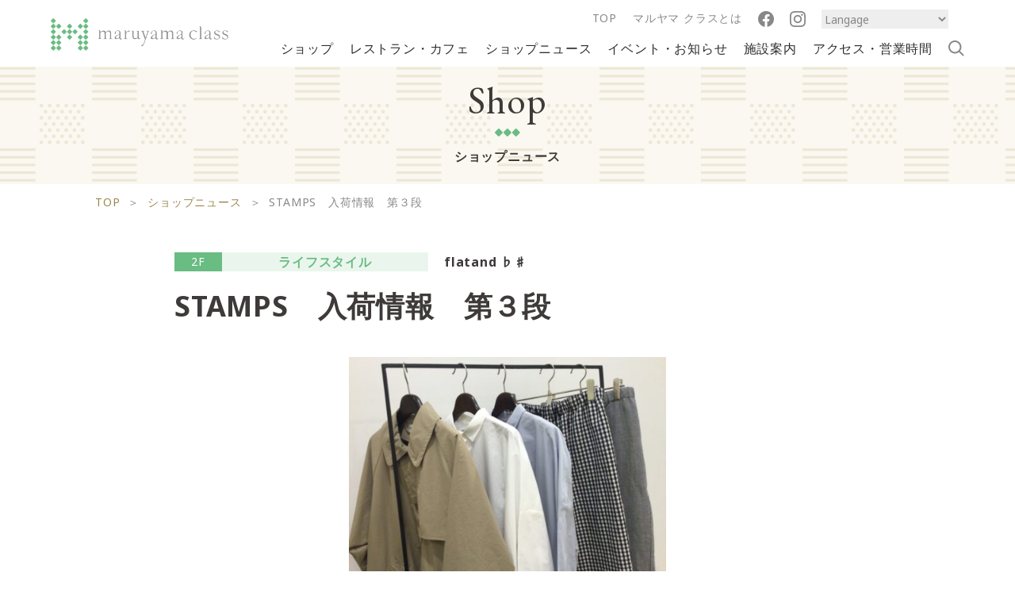

--- FILE ---
content_type: text/html; charset=UTF-8
request_url: https://maruyama-class.com/6516
body_size: 7923
content:
<!DOCTYPE html>
<html lang="ja">
<head prefix="og: http://ogp.me/ns# fb: http://ogp.me/ns/fb#">
<meta charset="UTF-8">
<meta http-equiv="X-UA-Compatible" content="IE=edge">

<meta name="format-detection" content="telephone=no,address=no,email=no">
<meta name="viewport" content="width=device-width, initial-scale=1.0, maximum-scale=1.0, user-scalable=no">

<link rel="icon" href="/favicon.ico" />

<link rel="stylesheet" type="text/css" href="https://maruyama-class.com/wp-content/themes/maruyama/css/common.css" />

<link href="https://fonts.googleapis.com/css2?family=Noto+Sans:ital,wght@0,400;0,700;1,400;1,700&display=swap" rel="stylesheet">
<link href="https://fonts.googleapis.com/css2?family=EB+Garamond:wght@400;500;600;700;800&display=swap" rel="stylesheet">

<script src="//ajax.googleapis.com/ajax/libs/jquery/2.1.4/jquery.min.js"></script>
<script>
window.jQuery || document.write('<script src="https://maruyama-class.com/wp-content/themes/maruyama/js/jquery-2.1.4.min.js"><\/script>')
</script>
<script src="https://cdnjs.cloudflare.com/ajax/libs/object-fit-images/3.2.4/ofi.js"></script>

<script src="https://maruyama-class.com/wp-content/themes/maruyama/js/common.js"></script>
<script src="https://maruyama-class.com/wp-content/themes/maruyama/js/slick.js"></script>

<title>STAMPS　入荷情報　第３段 | マルヤマ クラス [ maruyama class ]</title>
<meta name="description" content="クオリティフードマーケット、スポーツクラブをはじめ、レストラン、ファッション、雑貨、美容室、スクールなど。6つのフロアに集結する、バラエティ豊かなショップ。ショッピングはもちろん、憩いの場として、想い想いのライフスタイルを彩るパートナーとしてご利用ください。">
<meta property="og:type" content="website">
<meta property="og:url" content="https://maruyama-class.com/">
<meta property="og:site_name" content="マルヤマ クラス [ maruyama class ]">
<meta property="og:title" content="ショップニュース詳細 | マルヤマ クラス [ maruyama class ]">
<meta property="og:description" content="クオリティフードマーケット、スポーツクラブをはじめ、レストラン、ファッション、雑貨、美容室、スクールなど。6つのフロアに集結する、バラエティ豊かなショップ。ショッピングはもちろん、憩いの場として、想い想いのライフスタイルを彩るパートナーとしてご利用ください。">
<meta property="og:image" content="https://maruyama-class.com/wp-content/themes/maruyama/ogp.jpg">

<link rel="stylesheet" type="text/css" href="https://maruyama-class.com/wp-content/themes/maruyama/css/shop_news.css" />

  
	
<!-- Google tag (gtag.js) -->
<script async src="https://www.googletagmanager.com/gtag/js?id=G-4CGGQFK49E"></script>
<script>
  window.dataLayer = window.dataLayer || [];
  function gtag(){dataLayer.push(arguments);}
  gtag('js', new Date());

  gtag('config', 'G-4CGGQFK49E');
</script>


<meta name='robots' content='max-image-preview:large' />
<link rel='dns-prefetch' href='//maruyama-class.com' />
<link rel='dns-prefetch' href='//s.w.org' />
<link rel="alternate" type="application/rss+xml" title="mc &raquo; STAMPS　入荷情報　第３段 のコメントのフィード" href="https://maruyama-class.com/6516/feed" />
		<script type="text/javascript">
			window._wpemojiSettings = {"baseUrl":"https:\/\/s.w.org\/images\/core\/emoji\/13.1.0\/72x72\/","ext":".png","svgUrl":"https:\/\/s.w.org\/images\/core\/emoji\/13.1.0\/svg\/","svgExt":".svg","source":{"concatemoji":"https:\/\/maruyama-class.com\/wp-includes\/js\/wp-emoji-release.min.js"}};
			!function(e,a,t){var n,r,o,i=a.createElement("canvas"),p=i.getContext&&i.getContext("2d");function s(e,t){var a=String.fromCharCode;p.clearRect(0,0,i.width,i.height),p.fillText(a.apply(this,e),0,0);e=i.toDataURL();return p.clearRect(0,0,i.width,i.height),p.fillText(a.apply(this,t),0,0),e===i.toDataURL()}function c(e){var t=a.createElement("script");t.src=e,t.defer=t.type="text/javascript",a.getElementsByTagName("head")[0].appendChild(t)}for(o=Array("flag","emoji"),t.supports={everything:!0,everythingExceptFlag:!0},r=0;r<o.length;r++)t.supports[o[r]]=function(e){if(!p||!p.fillText)return!1;switch(p.textBaseline="top",p.font="600 32px Arial",e){case"flag":return s([127987,65039,8205,9895,65039],[127987,65039,8203,9895,65039])?!1:!s([55356,56826,55356,56819],[55356,56826,8203,55356,56819])&&!s([55356,57332,56128,56423,56128,56418,56128,56421,56128,56430,56128,56423,56128,56447],[55356,57332,8203,56128,56423,8203,56128,56418,8203,56128,56421,8203,56128,56430,8203,56128,56423,8203,56128,56447]);case"emoji":return!s([10084,65039,8205,55357,56613],[10084,65039,8203,55357,56613])}return!1}(o[r]),t.supports.everything=t.supports.everything&&t.supports[o[r]],"flag"!==o[r]&&(t.supports.everythingExceptFlag=t.supports.everythingExceptFlag&&t.supports[o[r]]);t.supports.everythingExceptFlag=t.supports.everythingExceptFlag&&!t.supports.flag,t.DOMReady=!1,t.readyCallback=function(){t.DOMReady=!0},t.supports.everything||(n=function(){t.readyCallback()},a.addEventListener?(a.addEventListener("DOMContentLoaded",n,!1),e.addEventListener("load",n,!1)):(e.attachEvent("onload",n),a.attachEvent("onreadystatechange",function(){"complete"===a.readyState&&t.readyCallback()})),(n=t.source||{}).concatemoji?c(n.concatemoji):n.wpemoji&&n.twemoji&&(c(n.twemoji),c(n.wpemoji)))}(window,document,window._wpemojiSettings);
		</script>
		<style type="text/css">
img.wp-smiley,
img.emoji {
	display: inline !important;
	border: none !important;
	box-shadow: none !important;
	height: 1em !important;
	width: 1em !important;
	margin: 0 .07em !important;
	vertical-align: -0.1em !important;
	background: none !important;
	padding: 0 !important;
}
</style>
	<link rel='stylesheet' id='wp-block-library-css'  href='https://maruyama-class.com/wp-includes/css/dist/block-library/style.min.css' type='text/css' media='all' />
<link rel='stylesheet' id='wp-pagenavi-css'  href='https://maruyama-class.com/wp-content/plugins/wp-pagenavi/pagenavi-css.css' type='text/css' media='all' />
<link rel="https://api.w.org/" href="https://maruyama-class.com/wp-json/" /><link rel="alternate" type="application/json" href="https://maruyama-class.com/wp-json/wp/v2/posts/6516" /><link rel="EditURI" type="application/rsd+xml" title="RSD" href="https://maruyama-class.com/xmlrpc.php?rsd" />
<link rel="wlwmanifest" type="application/wlwmanifest+xml" href="https://maruyama-class.com/wp-includes/wlwmanifest.xml" /> 
<link rel="canonical" href="https://maruyama-class.com/6516" />
<link rel='shortlink' href='https://maruyama-class.com/?p=6516' />
<link rel="alternate" type="application/json+oembed" href="https://maruyama-class.com/wp-json/oembed/1.0/embed?url=https%3A%2F%2Fmaruyama-class.com%2F6516" />
<link rel="alternate" type="text/xml+oembed" href="https://maruyama-class.com/wp-json/oembed/1.0/embed?url=https%3A%2F%2Fmaruyama-class.com%2F6516&#038;format=xml" />
</head>

<body>

<div id="Page">

<!--==========================
Header
============================-->
<header id="Header" class="top" role="banner">
  <div class="inner">
    <h1 class="logo">
      <a href="/"><img src="https://maruyama-class.com/wp-content/themes/maruyama/images/common/logo.png" alt="maruyamaclass" height="20"></a>
    </h1>

    <div class="icon_box sp">
      <div class="box_inner">
        <p><a href="/facility"><img src="https://maruyama-class.com/wp-content/themes/maruyama/images/common/icon_info.png" width="20"></a></p>
        <p class="time"><img src="https://maruyama-class.com/wp-content/themes/maruyama/images/common/icon_time.png" width="20"></p>
      </div>
    </div>

    <div class="nav_box">
      <p class="menu-trigger"><a>
        <span></span>
        <span></span>
        <span></span>
      </a></p>
    </div>

    <!-- ~~~ グローバルナビ ~~~ -->
    <div class="global_navi" role="navigation">
      <div class="global_navi_inner cf">
        <div class="sub_navi">
          <ul>
            <li><a href="/">TOP</a></li>
            <li><a href="/about/">マルヤマ クラスとは</a></li>
            <li><a href="https://www.facebook.com/maruyamaclass/" target="_blank"><img src="https://maruyama-class.com/wp-content/themes/maruyama/images/common/icon_fb.png" width="20"></a></li>
            <li><a href="https://www.instagram.com/maruyamaclass/?hl=ja" target="_blank"><img src="https://maruyama-class.com/wp-content/themes/maruyama/images/common/icon_ig.png" width="20"></a></li>
            <li><select  onChange="location.href=value;"><option value="https://maruyama-class.com/">Langage</option><option value="https://translate.google.com/translate?hl=&sl=auto&tl=en&u=https%3A%2F%2Fmaruyama-class.com%2F">English</option></select></li>
            <li class="search_btn">
              <img src="https://maruyama-class.com/wp-content/themes/maruyama/images/common/icon_search.png">
            </li>
          </ul>
        </div>

        <!-- ナビ -->
        <nav id="Navi">
          <ul class="cf en">
            <li>
              <a href="/shop?c=food">ショップ</a>
            </li>
            <li>
              <a href="/shop?c=cafe">レストラン・カフェ</a>
            </li>
            <li>
              <a href="/news/">ショップニュース</a>
            </li>
            <li>
              <a href="/information/">イベント・お知らせ</a>
            </li>
            <li>
              <a href="/facility/">施設案内</a>
            </li>
            <li>
              <a href="/facility#Sec01">アクセス・営業時間</a>
            </li>
            <li class="search_btn">
              <img src="https://maruyama-class.com/wp-content/themes/maruyama/images/common/icon_search.png">
            </li>
          </ul>
        </nav><!-- // #Navi -->
        <!-- //ナビ -->

      </div><!-- // .global_navi_inner -->

    </div><!-- // .global_navi -->
    <!-- ~~~ //グローバルナビ ~~~ -->
  </div>
</header><!-- // #Header -->

<div class="search_form pc">
  <form id="Form-pc" action="/" method="get">
      <p><input id="s-box-pc" name="s" type="text" placeholder="キーワードを入力"/></p>
      <button type="submit" id="s-btn-area-pc"><div id="s-btn">検索する</div></button>
  </form>
</div>

<div class="sp_nav_box sp">
  <div class="nav_box_inner">
    <p class="top_link sp"><a href="/">TOP<span><img src="https://maruyama-class.com/wp-content/themes/maruyama/images/common/icon_arrow_03.png" width="9"></span></a></p>

    <div id="Navi_icon" class="sp">
      <ul>
        <li><a href="/shop?c=food"><img src="https://maruyama-class.com/wp-content/themes/maruyama/images/common/icon_shop.png" alt="ショップ" height="37"><span>ショップ</span></a></li>
        <li><a href="/shop?c=cafe"><img src="https://maruyama-class.com/wp-content/themes/maruyama/images/common/icon_restaurant.png" alt="レストラン・カフェ" width="40"><span>レストラン・カフェ</span></a></li>
        <li><a href="/news/"><img src="https://maruyama-class.com/wp-content/themes/maruyama/images/common/icon_news.png" alt="ショップニュース" width="26"><span>ショップニュース</span></a></li>
        <li><a href="/information/"><img src="https://maruyama-class.com/wp-content/themes/maruyama/images/common/icon_event.png" alt="イベント・お知らせ" width="26"><span>イベント・お知らせ</span></a></li>
        <li><a href="/facility/"><img src="https://maruyama-class.com/wp-content/themes/maruyama/images/common/icon_info_02.png" alt="施設案内" width="31.5"><span>施設案内</span></a></li>
        <li><a href="/facility#Sec01"><img src="https://maruyama-class.com/wp-content/themes/maruyama/images/common/icon_access_time.png" alt="アクセス・営業時間" width="39.5"><span>アクセス・営業時間</span></a></li>
      </ul>
    </div>
    <form id="Form" action="/" method="get">
        <p><label><img src="https://maruyama-class.com/wp-content/themes/maruyama/images/common/icon_search.png"></label><input id="s-box" name="s" type="text" placeholder="キーワードを入力"/></p>
        <button type="submit" id="s-btn-area"><div id="s-btn">検索</div></button>
    </form>
    <div class="footer_navi">
      <ul class="bottom">
        <li>
          <a href="/about/">マルヤマ クラスとは</a>
        </li>
        <li>
          <a href="/mokuyo/">木曜の市</a>
        </li>
        <li>
          <a href="https://maruyama-class.com/pdf/zoo_03.pdf">Zooっと割</a>
        </li>
        <li>
          <a href="/recruit/">求人情報</a>
        </li>
        <li>
          <a href="/sitepolicy/">サイトご利用にあたって</a>
        </li>
        <li>
          <a href="/sitemap/">サイトマップ</a>
        </li>
      </ul>
      <div class="sns">
        <ul>
          <li><a href="https://www.facebook.com/maruyamaclass/"><img src="https://maruyama-class.com/wp-content/themes/maruyama/images/common/icon_fb.png" width="40"></a></li>
          <li><a href="https://www.instagram.com/maruyamaclass/?hl=ja"><img src="https://maruyama-class.com/wp-content/themes/maruyama/images/common/icon_ig.png" width="40"></a></li>
        </ul>
      </div>
      <p class="langage"><select onChange="location.href=value;"><option value="https://maruyama-class.com/">Langage</option><option value="https://translate.google.com/translate?hl=&sl=auto&tl=en&u=https%3A%2F%2Fmaruyama-class.com%2F">English</option></select></p>
      <p class="close">閉じる<span><img src="https://maruyama-class.com/wp-content/themes/maruyama/images/common/icon_close.png" width="11" alt="close"></span></p>
    </div>

  </div>
</div>

<div class="hours_box sp">
  <h2>Opening hours<span><img src="https://maruyama-class.com/wp-content/themes/maruyama/images/common/ttl_mark.png" width="14">営業時間のご案内</span></h2>
  <div class="floor_hour">
    <div class="hour_box">
      <div class="box_inner">
        <h3>B1F<span>Life support floor</span></h3>
        <p class="txt"><span><img src="https://maruyama-class.com/wp-content/themes/maruyama/images/common/ttl_mark.png" width="14"></span>ライフサポートフロア</p>
        <div class="hour_detail">
          <p><img src="https://maruyama-class.com/wp-content/themes/maruyama/images/common/icon_time_02.png" width="30"></p>
          <p class="time">営業時間 10:00 ~ 20:00</p>
        </div>
      </div>
    </div>
    <div class="hour_box">
      <div class="box_inner">
        <h3>1F<span>Food boutique floor</span></h3>
        <p class="txt"><span><img src="https://maruyama-class.com/wp-content/themes/maruyama/images/common/ttl_mark.png" width="14"></span>フードブティックフロア</p>
        <div class="hour_detail">
          <p><img src="https://maruyama-class.com/wp-content/themes/maruyama/images/common/icon_time_02.png" width="30"></p>
          <p class="time">営業時間 10:00 ~ 20:00</p>
        </div>
        <p>※一部店舗は営業時間が異なります。</p>
      </div>
    </div>
    <div class="hour_box">
      <div class="box_inner">
        <h3>2F<span>Fashion & Life style floor</span></h3>
        <p class="txt"><span><img src="https://maruyama-class.com/wp-content/themes/maruyama/images/common/ttl_mark.png" width="14"></span>ファッション＆ライフスタイルフロア</p>
        <div class="hour_detail">
          <p><img src="https://maruyama-class.com/wp-content/themes/maruyama/images/common/icon_time_02.png" width="30"></p>
          <p class="time">営業時間 10:00 ~ 20:00</p>
        </div>
      </div>
    </div>
    <div class="hour_box">
      <div class="box_inner">
        <h3>3F<span>Service & Beauty & Restaurant floor</span></h3>
        <p class="txt"><span><img src="https://maruyama-class.com/wp-content/themes/maruyama/images/common/ttl_mark.png" width="14"></span>サービス＆ビューティー＆レストランフロア</p>
        <div class="hour_detail">
          <p><img src="https://maruyama-class.com/wp-content/themes/maruyama/images/common/icon_time_02.png" width="30"></p>
          <p class="time">営業時間 10:00 ~ 22:00</p>
        </div>
      </div>
    </div>
    <div class="hour_box">
      <div class="box_inner">
        <h3>4F/5F<span>Physical care floor</span></h3>
        <p class="txt"><span><img src="https://maruyama-class.com/wp-content/themes/maruyama/images/common/ttl_mark.png" width="14"></span>フィジカルケアフロア</p>
        <div class="hour_detail">
          <p><img src="https://maruyama-class.com/wp-content/themes/maruyama/images/common/icon_time_02.png" width="30"></p>
          <p class="time">営業時間 10:00 ~ 23:00</p>
        </div>
      </div>
    </div>
  </div>

  <div class="txt_box">
    <p class="txt">曜日やショップごとに営業時間が異なります。<br>
  詳しくは施設案内でご確認ください。</p>
    <div class="btn_box brown">
      <p><a href="/facility/">施設案内を見る<span><img src="https://maruyama-class.com/wp-content/themes/maruyama/images/common/icon_arrow_02.png" width="20"></span></a></p>
    </div>
    <p class="close">閉じる<span><img src="https://maruyama-class.com/wp-content/themes/maruyama/images/common/icon_close.png" width="11" alt="close"></span></p>
  </div>

</div>
<div id="Content" class="cf">
  <div class="under_mv">
    <h1>Shop</h1>
    <h2>ショップニュース</h2>
  </div>

  <div class="bread">
    <ul>
      <li><a href="/">TOP</a><span>＞</span></li>
      <li><a href="/news/">ショップニュース</a><span>＞</span></li>
      <li>STAMPS　入荷情報　第３段</li>
    </ul>
  </div>

  <main id="Main" role="main">
    <section id="Sec01">
      <div class="inner cf">
        <div class="shop_news_detail">
          <article>
            <div class="name_box">
              <div class="meta">
                 <p class="floor">2F</p>
                 <p class="cat">ライフスタイル</p>
              </div>
              <h3>flatand ♭♯</h3>
            </div>

            <p class="date"></p>
            <h3 class="ttl">STAMPS　入荷情報　第３段</h3>

            <p class="mainimg">
              <img width="500" height="375" src="https://maruyama-class.com/wp-content/uploads/2023/03/S__5750816-e1678099889652.jpg" class="attachment-full size-full wp-post-image" alt="" loading="lazy" />            </p>

            <div class="detail_box">
              <p>皆さまこんにちは♪</p>
<p>&nbsp;</p>
<p>３月に入り店内は春爛漫です❁<br />
春の装いの準備はお進みでしょうか。</p>
<p>&nbsp;</p>
<p>本日は第３弾、<br />
《STAMPS》の『STAMP AND DIARY』から<br />
素敵なお洋服をご紹介いたします♪</p>
<p>&nbsp;</p>
<p><img loading="lazy" class="alignnone size-medium wp-image-6517" src="https://maruyama-class.com/wp-content/uploads/2023/03/S__5693488-300x225.jpg" alt="" width="300" height="225" srcset="https://maruyama-class.com/wp-content/uploads/2023/03/S__5693488-300x225.jpg 300w, https://maruyama-class.com/wp-content/uploads/2023/03/S__5693488-1024x768.jpg 1024w, https://maruyama-class.com/wp-content/uploads/2023/03/S__5693488-768x576.jpg 768w, https://maruyama-class.com/wp-content/uploads/2023/03/S__5693488.jpg 1478w" sizes="(max-width: 300px) 100vw, 300px" /></p>
<p>&nbsp;</p>
<p>【シャツカラービッグシャツ】<br />
￥１８９２０（税込）</p>
<p>独特なペーパーライクな風合いが<br />
特徴的な高密度素材の綿を使用しています。</p>
<p>&nbsp;</p>
<p><img loading="lazy" class="alignnone size-medium wp-image-6518" src="https://maruyama-class.com/wp-content/uploads/2023/03/S__5685303-225x300.jpg" alt="" width="225" height="300" srcset="https://maruyama-class.com/wp-content/uploads/2023/03/S__5685303-225x300.jpg 225w, https://maruyama-class.com/wp-content/uploads/2023/03/S__5685303-768x1024.jpg 768w, https://maruyama-class.com/wp-content/uploads/2023/03/S__5685303.jpg 1108w" sizes="(max-width: 225px) 100vw, 225px" /></p>
<p>ちょこんとした衿にワイドなシルエット、<br />
後ろ裾が少し長めのデザインが<br />
スタンプスらしい上品なシャツです。</p>
<p><img loading="lazy" class="alignnone size-medium wp-image-6519" src="https://maruyama-class.com/wp-content/uploads/2023/03/S__5685304-225x300.jpg" alt="" width="225" height="300" srcset="https://maruyama-class.com/wp-content/uploads/2023/03/S__5685304-225x300.jpg 225w, https://maruyama-class.com/wp-content/uploads/2023/03/S__5685304-768x1024.jpg 768w, https://maruyama-class.com/wp-content/uploads/2023/03/S__5685304.jpg 1108w" sizes="(max-width: 225px) 100vw, 225px" /></p>
<p>前だけインしてもさまになりますね。</p>
<p><img loading="lazy" class="alignnone size-medium wp-image-6520" src="https://maruyama-class.com/wp-content/uploads/2023/03/S__5685307-225x300.jpg" alt="" width="225" height="300" srcset="https://maruyama-class.com/wp-content/uploads/2023/03/S__5685307-225x300.jpg 225w, https://maruyama-class.com/wp-content/uploads/2023/03/S__5685307-768x1024.jpg 768w, https://maruyama-class.com/wp-content/uploads/2023/03/S__5685307.jpg 1108w" sizes="(max-width: 225px) 100vw, 225px" /></p>
<p>後ろのタックがふんわりしたニュアンスを<br />
作ってくれます。</p>
<p><img loading="lazy" class="alignnone size-medium wp-image-6521" src="https://maruyama-class.com/wp-content/uploads/2023/03/S__5685306-225x300.jpg" alt="" width="225" height="300" srcset="https://maruyama-class.com/wp-content/uploads/2023/03/S__5685306-225x300.jpg 225w, https://maruyama-class.com/wp-content/uploads/2023/03/S__5685306-768x1024.jpg 768w, https://maruyama-class.com/wp-content/uploads/2023/03/S__5685306.jpg 1108w" sizes="(max-width: 225px) 100vw, 225px" /></p>
<p>お色は白とブルーです。<br />
いつものボトムスにプラスするだけで<br />
春っぽさを演出してくれます♪</p>
<p>&nbsp;</p>
<p>&nbsp;</p>
<p><img loading="lazy" class="alignnone size-medium wp-image-6522" src="https://maruyama-class.com/wp-content/uploads/2023/03/S__5726212-225x300.jpg" alt="" width="225" height="300" srcset="https://maruyama-class.com/wp-content/uploads/2023/03/S__5726212-225x300.jpg 225w, https://maruyama-class.com/wp-content/uploads/2023/03/S__5726212-768x1024.jpg 768w, https://maruyama-class.com/wp-content/uploads/2023/03/S__5726212.jpg 1108w" sizes="(max-width: 225px) 100vw, 225px" /></p>
<p>&nbsp;</p>
<p>【イージーパンツ】<br />
￥２９７００（税込）</p>
<p>富士山の麓でゆっくりと織られた<br />
コットンリネンを使用したパンツです。<br />
程よいハリ感やナチュラルな麻のふし、<br />
涼しげなドライタッチな風合いが特徴的です。</p>
<p><img loading="lazy" class="alignnone size-medium wp-image-6523" src="https://maruyama-class.com/wp-content/uploads/2023/03/S__5718042-225x300.jpg" alt="" width="225" height="300" srcset="https://maruyama-class.com/wp-content/uploads/2023/03/S__5718042-225x300.jpg 225w, https://maruyama-class.com/wp-content/uploads/2023/03/S__5718042-768x1024.jpg 768w, https://maruyama-class.com/wp-content/uploads/2023/03/S__5718042.jpg 1108w" sizes="(max-width: 225px) 100vw, 225px" /></p>
<p>明るいトップス合わせを上手く<br />
つないでくれるのもチェックならでは♪<br />
コーデの幅が広がります。</p>
<p><img loading="lazy" class="alignnone size-medium wp-image-6524" src="https://maruyama-class.com/wp-content/uploads/2023/03/S__5718043-300x225.jpg" alt="" width="300" height="225" srcset="https://maruyama-class.com/wp-content/uploads/2023/03/S__5718043-300x225.jpg 300w, https://maruyama-class.com/wp-content/uploads/2023/03/S__5718043-1024x768.jpg 1024w, https://maruyama-class.com/wp-content/uploads/2023/03/S__5718043-768x576.jpg 768w, https://maruyama-class.com/wp-content/uploads/2023/03/S__5718043.jpg 1478w" sizes="(max-width: 300px) 100vw, 300px" /></p>
<p>前だけちょこっとインしても<br />
きゅっと結んだリボンがポイントに♪</p>
<p><img loading="lazy" class="alignnone size-medium wp-image-6525" src="https://maruyama-class.com/wp-content/uploads/2023/03/S__5718046-300x225.jpg" alt="" width="300" height="225" srcset="https://maruyama-class.com/wp-content/uploads/2023/03/S__5718046-300x225.jpg 300w, https://maruyama-class.com/wp-content/uploads/2023/03/S__5718046-1024x768.jpg 1024w, https://maruyama-class.com/wp-content/uploads/2023/03/S__5718046-768x576.jpg 768w, https://maruyama-class.com/wp-content/uploads/2023/03/S__5718046.jpg 1478w" sizes="(max-width: 300px) 100vw, 300px" /></p>
<p>ワイドなシルエットで着心地も抜群です。<br />
後ろのパッチポケットも<br />
何とも愛らしいデザインです。</p>
<p><img loading="lazy" class="alignnone size-medium wp-image-6526" src="https://maruyama-class.com/wp-content/uploads/2023/03/S__5718040-225x300.jpg" alt="" width="225" height="300" srcset="https://maruyama-class.com/wp-content/uploads/2023/03/S__5718040-225x300.jpg 225w, https://maruyama-class.com/wp-content/uploads/2023/03/S__5718040-768x1024.jpg 768w, https://maruyama-class.com/wp-content/uploads/2023/03/S__5718040.jpg 1108w" sizes="(max-width: 225px) 100vw, 225px" /></p>
<p>オケージョンコーデにこんなアレンジも♪<br />
ボトムスを変えるだけで普段使いにも<br />
ばっちりとマッチします。</p>
<p><img loading="lazy" class="alignnone size-medium wp-image-6527" src="https://maruyama-class.com/wp-content/uploads/2023/03/S__5693489-300x225.jpg" alt="" width="300" height="225" srcset="https://maruyama-class.com/wp-content/uploads/2023/03/S__5693489-300x225.jpg 300w, https://maruyama-class.com/wp-content/uploads/2023/03/S__5693489-1024x768.jpg 1024w, https://maruyama-class.com/wp-content/uploads/2023/03/S__5693489-768x576.jpg 768w, https://maruyama-class.com/wp-content/uploads/2023/03/S__5693489.jpg 1478w" sizes="(max-width: 300px) 100vw, 300px" /></p>
<p>グレンチェックとギンガムチェックでご用意しています。</p>
<p>&nbsp;</p>
<p>&nbsp;</p>
<p><img loading="lazy" class="alignnone size-medium wp-image-6528" src="https://maruyama-class.com/wp-content/uploads/2023/03/S__5685291-225x300.jpg" alt="" width="225" height="300" srcset="https://maruyama-class.com/wp-content/uploads/2023/03/S__5685291-225x300.jpg 225w, https://maruyama-class.com/wp-content/uploads/2023/03/S__5685291-768x1024.jpg 768w, https://maruyama-class.com/wp-content/uploads/2023/03/S__5685291.jpg 1108w" sizes="(max-width: 225px) 100vw, 225px" /></p>
<p>【チンストラップ付ロングコート】<br />
￥４２９００（税込）</p>
<p>軽くて使い勝手の良いスプリングコートが入荷いたしました。<br />
日本有数の合成繊維の産地である<br />
福井県のポリエステルを使用しています。</p>
<p><img loading="lazy" class="alignnone size-medium wp-image-6529" src="https://maruyama-class.com/wp-content/uploads/2023/03/S__5685295-225x300.jpg" alt="" width="225" height="300" srcset="https://maruyama-class.com/wp-content/uploads/2023/03/S__5685295-225x300.jpg 225w, https://maruyama-class.com/wp-content/uploads/2023/03/S__5685295-768x1024.jpg 768w, https://maruyama-class.com/wp-content/uploads/2023/03/S__5685295.jpg 1108w" sizes="(max-width: 225px) 100vw, 225px" /></p>
<p>ヨークがポイントの後ろ姿も<br />
きりっとしています。<br />
裾はベンツの仕様なので<br />
足さばきも気になりません。</p>
<p><img loading="lazy" class="alignnone size-medium wp-image-6530" src="https://maruyama-class.com/wp-content/uploads/2023/03/S__5685292-300x225.jpg" alt="" width="300" height="225" srcset="https://maruyama-class.com/wp-content/uploads/2023/03/S__5685292-300x225.jpg 300w, https://maruyama-class.com/wp-content/uploads/2023/03/S__5685292-1024x768.jpg 1024w, https://maruyama-class.com/wp-content/uploads/2023/03/S__5685292-768x576.jpg 768w, https://maruyama-class.com/wp-content/uploads/2023/03/S__5685292.jpg 1478w" sizes="(max-width: 300px) 100vw, 300px" /></p>
<p><img loading="lazy" class="alignnone size-medium wp-image-6531" src="https://maruyama-class.com/wp-content/uploads/2023/03/S__5685293-300x225.jpg" alt="" width="300" height="225" srcset="https://maruyama-class.com/wp-content/uploads/2023/03/S__5685293-300x225.jpg 300w, https://maruyama-class.com/wp-content/uploads/2023/03/S__5685293-1024x768.jpg 1024w, https://maruyama-class.com/wp-content/uploads/2023/03/S__5685293-768x576.jpg 768w, https://maruyama-class.com/wp-content/uploads/2023/03/S__5685293.jpg 1478w" sizes="(max-width: 300px) 100vw, 300px" /></p>
<p>前から見ても横から見ても<br />
素敵なシルエットはさすがの一言♪</p>
<p><img loading="lazy" class="alignnone size-medium wp-image-6533" src="https://maruyama-class.com/wp-content/uploads/2023/03/S__5685289-300x225.jpg" alt="" width="300" height="225" srcset="https://maruyama-class.com/wp-content/uploads/2023/03/S__5685289-300x225.jpg 300w, https://maruyama-class.com/wp-content/uploads/2023/03/S__5685289-1024x768.jpg 1024w, https://maruyama-class.com/wp-content/uploads/2023/03/S__5685289-768x576.jpg 768w, https://maruyama-class.com/wp-content/uploads/2023/03/S__5685289.jpg 1478w" sizes="(max-width: 300px) 100vw, 300px" /></p>
<p>衿を立ててチンストラップをとめると<br />
今の気分にベストマッチするのでは♪<br />
もちろんさらっと羽織るだけできまってくれます。<br />
ストラップは前身ごろの裏に<br />
ぼたんで収納できる優れものです。</p>
<p><img loading="lazy" class="alignnone size-medium wp-image-6532" src="https://maruyama-class.com/wp-content/uploads/2023/03/S__5685294-225x300.jpg" alt="" width="225" height="300" srcset="https://maruyama-class.com/wp-content/uploads/2023/03/S__5685294-225x300.jpg 225w, https://maruyama-class.com/wp-content/uploads/2023/03/S__5685294-768x1024.jpg 768w, https://maruyama-class.com/wp-content/uploads/2023/03/S__5685294.jpg 1108w" sizes="(max-width: 225px) 100vw, 225px" /></p>
<p>デザイン性もさることながら、<br />
生地に撥水加工を施してあるので<br />
軽い雨をはじいてくれるので<br />
これからエゾ梅雨の時期にも<br />
活躍してくれますね。</p>
<p>❁<br />
❁<br />
❁</p>
<p>いかがでしたでしょうか。<br />
春のスタイリングがお決まりの方も<br />
何を着ようかなと迷っている方も<br />
ぜひ遊びにいらしてください❁<br />
きっとわくわくするお洋服に<br />
出会うと思います♪<br />
皆さまのご来店お待ちしております。</p>
<p>&nbsp;</p>
<p>&nbsp;</p>
<p>&nbsp;</p>
<p>&nbsp;</p>
            </div>
          </article>

          <div class="shop_box">
            <a href="/shop/flatand">
              <p class="logo">
                                <img src="https://maruyama-class.com/wp-content/uploads/2020/11/flatand.jpg">
                              </p>
              <div class="txt">
                <div class="meta">
                  <p class="floor">2F</p>
                  <p class="cat">ライフスタイル</p>
                </div>
                <p class="sub_cat">生活雑貨・インテリア</p>
                <h4>flatand ♭♯</h4>
              </div>
            </a>
          </div>

          <div class="btn_box brown">
            <p><a href="/news?shop=63">このショップのニュース一覧<span><img src="https://maruyama-class.com/wp-content/themes/maruyama/images/common/icon_arrow_02.png" width="20"></span></a></p>
            <p><a href="/shop/flatand">このショップの詳細を見る<span><img src="https://maruyama-class.com/wp-content/themes/maruyama/images/common/icon_arrow_02.png" width="20"></span></a></p>
          </div>
        </div>
      </div><!-- // .inner -->
    </section><!-- // #Sec01 -->
  </main><!-- // #Main -->

</div><!-- // #Content -->

<footer id="Footer" role="contentinfo">

  <div class="bnr_top">
    <ul>
            <li><a href="https://maruyama-class.com/recruit/" target="_blank"><img src="https://maruyama-class.com/wp-content/uploads/2020/11/bnr_02.png"></a></li>
            <li><a href="https://contact.mjpm.co.jp/inquiry/leasing" target="_blank"><img src="https://maruyama-class.com/wp-content/uploads/2020/12/tenant_460_230@2x-1.png"></a></li>
            <li><a href="https://maruyama-class.com/wp-content/uploads/2025/04/607f099c8023621b8e0aec0dfc9139d7.jpg" target="_blank"><img src="https://maruyama-class.com/wp-content/uploads/2025/04/40be9e8fc29757ea64189400c45bb8c8.jpg"></a></li>
            <li><a href="https://maruyama-class.com/wp-content/uploads/2025/10/f830660a146d29987df62c552d7c660c.pdf" target="_blank"><img src="https://maruyama-class.com/wp-content/uploads/2025/10/04a6a19dd94461d663075f23977ab854.jpg"></a></li>
          </ul>
  </div>

  <div class="bnr_bottom">
    <ul>
      <li><a href="https://www.fighters.co.jp/" target="_blank"><img src="https://maruyama-class.com/wp-content/themes/maruyama/images/common/bnr_04.png"></a></li>
      <li><a href="https://www.city.sapporo.jp/zoo/" target="_blank"><img src="https://maruyama-class.com/wp-content/themes/maruyama/images/common/bnr_05.png"></a></li>
      <li><a href="https://information.konamisportsclub.jp/ksc/004407/" target="_blank"><img src="https://maruyama-class.com/wp-content/themes/maruyama/images/common/bnr_06.png"></a></li>
      <li><a href="https://www.aeon-hokkaido.jp/mv/shop/maruyamaclass/" target="_blank"><img src="https://maruyama-class.com/wp-content/themes/maruyama/images/common/bnr_07.png"></a></li>
    </ul>
  </div>

  <p class="top_link sp">
    <a href="/">TOP<span><img src="https://maruyama-class.com/wp-content/themes/maruyama/images/common/icon_arrow_03.png" width="9"></span></a>
  </p>

  <div id="Navi_icon" class="sp">
    <ul>
      <li>
        <a href="/shop/"><img src="https://maruyama-class.com/wp-content/themes/maruyama/images/common/icon_shop.png" alt="ショップ" height="37"><span>ショップ</span></a>
      </li>
      <li>
        <a href="/shop?c=cafe"><img src="https://maruyama-class.com/wp-content/themes/maruyama/images/common/icon_restaurant.png" alt="レストラン・カフェ" width="40"><span>レストラン・カフェ</span></a>
      </li>
      <li>
        <a href="/news/"><img src="https://maruyama-class.com/wp-content/themes/maruyama/images/common/icon_news.png" alt="ショップニュース" width="26"><span>ショップニュース</span></a>
      </li>
      <li>
        <a href="/information/"><img src="https://maruyama-class.com/wp-content/themes/maruyama/images/common/icon_event.png" alt="イベント・お知らせ" width="26"><span>イベント・お知らせ</span></a>
      </li>
      <li>
        <a href="/facility/"><img src="https://maruyama-class.com/wp-content/themes/maruyama/images/common/icon_info_02.png" alt="施設案内" width="31.5"><span>施設案内</span></a>
      </li>
      <li>
        <a href="/facility#Sec01"><img src="https://maruyama-class.com/wp-content/themes/maruyama/images/common/icon_access_time.png" alt="アクセス・営業時間" width="39.5"><span>アクセス・営業時間</span></a>
      </li>
    </ul>
  </div>

  <div class="footer_navi">
    <div class="nav_box">
      <ul class="pc">
        <li>
          <a href="/">TOP<span class="pc">|</span></a>
        </li>
        <li>
          <a href="/shop/">ショップ<span class="pc">|</span></a>
        </li>
        <li>
          <a href="/shop?c=cafe">レストラン・カフェ<span class="pc">|</span></a>
        </li>
        <li>
          <a href="/news/">ショップニュース<span class="pc">|</span></a>
        </li>
        <li>
          <a href="/information/">イベント・お知らせ<span class="pc">|</span></a>
        </li>
        <li>
          <a href="/facility/">施設案内<span class="pc">|</span></a>
        </li>
        <li>
          <a href="/facility#Sec01">アクセス・営業時間</a>
        </li>
      </ul>

      <ul class="bottom">
        <li>
          <a href="/about/">マルヤマ クラスとは</a>
        </li>
        <li>
          <a href="/recruit/">求人情報</a>
        </li>
        <li>
          <a href="/sitepolicy/">サイトご利用にあたって</a>
        </li>
        <li>
          <a href="/sitemap/">サイトマップ</a>
        </li>
      </ul>
    </div>

    <div class="sns">
      <ul>
        <li><a href="https://www.facebook.com/maruyamaclass/" target="_blank"><img src="https://maruyama-class.com/wp-content/themes/maruyama/images/common/icon_fb.png" width="40"></a></li>
        <li><a href="https://www.instagram.com/maruyamaclass/?hl=ja" target="_blank"><img src="https://maruyama-class.com/wp-content/themes/maruyama/images/common/icon_ig.png" width="40"></a></li>
      </ul>
    </div>
  </div>

  <div class="footer_bottom">
    <div class="logo_box">
      <p><a href="https://maruyama-class.com/"><img src="https://maruyama-class.com/wp-content/themes/maruyama/images/common/logo.png" height="34"></a></p>
      <p><a href="https://www.mec.co.jp/" target="_blank"><img src="https://maruyama-class.com/wp-content/themes/maruyama/images/common/logo_mg.png" height="40"></a></p>
    </div>
    <p class="copy">
      Copyright &copy;  maruyama class All Rights Reserved.
    </p>
  </div>
</footer>



</div>

<!-- トップページ -->

<script type='text/javascript' src='https://maruyama-class.com/wp-includes/js/wp-embed.min.js' id='wp-embed-js'></script>
</body>
</html>

--- FILE ---
content_type: text/css
request_url: https://maruyama-class.com/wp-content/themes/maruyama/css/shop_news.css
body_size: 880
content:
/*--------------------------------------------------------------------------
   shop_news
---------------------------------------------------------------------------*/
#Sec01 h2{
    font-size: 2.4rem;
    border-left: 5px solid #69BC82;
    line-height: 28px;
    padding-left: 5px;
    margin-bottom: 60px;
}

#Main .shop_news .meta .cat{
    background: #EAF6ED;
}

.shop_news_detail {
    max-width: 840px;
    margin: 0 auto;
}

.shop_news_detail .name_box {
    display: flex;
    align-items: center;
    line-height: 24px;
}

.shop_news_detail .name_box .meta{
    display: flex;
    height: 24px;
    line-height: 24px;
}

.shop_news_detail .name_box .meta .floor{ 
    background: #69BC82;
    color: #fff;
    font-size: 1.4rem;
    width: 60px;
    text-align: center;
    display: block;
}

.shop_news_detail .name_box h3{
    margin-left: 20px;
}

.shop_news_detail .date{
    color: #888888;
    margin-top: 10px;
}

.shop_news_detail .name_box .meta .cat {
    background: #EAF6ED;
    color: #69BC82;
    width: 260px;
    text-align: center;
    font-weight: bold;
}

.shop_news_detail img{
    margin: 30px auto;
    max-width: 100%;
    height: auto;
}

.shop_news_detail .ttl{
    font-size: 3.6rem;
}

.shop_news_detail .mainimg{
    text-align: center;
}

.shop_news_detail .mainimg img{
    max-width: 400px;
    height: auto;
}

.shop_news_detail .detail_box{
    max-width: 700px;
    margin: 0 auto;
    font-size: 1.6rem;
}

.shop_news_detail article p a{
    text-decoration: underline;
}

.shop_box a{
    display: flex;
    margin: 30px auto;
    border-top: 1px solid #eee;
    padding-top: 30px;
    flex-wrap: wrap;
}

.shop_box .logo{
    width: 160px;
    height: 160px;
    margin-right: 30px;
    border: 1px solid #eee;
    box-sizing: border-box;
    display: flex;
    align-items: center;
    overflow: hidden;
}

.shop_box .logo img{
    width: 100%;
    height: auto;
    padding: 10%;
    box-sizing: border-box;
}

.shop_box .txt{
    width: calc(100% - 190px);
}

.shop_box .meta {
    display: flex;
    align-items: center;
    line-height: 24px;
}

.shop_box .txt .sub_cat{
    color: #888888;
    margin-top: 10px;
}

.shop_box .btn_box{
    display: flex;
}

.shop_box .meta .floor{ 
    background: #69BC82;
    color: #fff;
    font-size: 1.4rem;
    width: 80px;
    text-align: center;
    display: block;
}


.shop_box  .meta .cat {
    background: #EAF6ED;
    color: #69BC82;
    width: 100%;
    font-weight: bold;
    padding-left: 10px;
    box-sizing: border-box;
}

.shop_box h4{
    color: #9C874E;
    font-size: 2.4rem;
}

.shop_news_detail .btn_box{
    display: flex;
    flex-wrap: wrap;
    justify-content: space-between;
    width: 100%;
    background: none;
}

.shop_news_detail .btn_box p{
    width: 48%;
    background: #9C874E;
}

.shop_news_detail .btn_box p a{
    display: block;
    width: 100%;
}

.shop_news_detail .btn_box  img{
    margin: 0;
}

@media screen and (max-width: 768px) {

    .shop_news_detail .mainimg img{
        max-width: 100%;
    }

    .shop_news_detail .name_box{
        flex-wrap: wrap;
    }

    .shop_news_detail .name_box .meta{
        flex-wrap: wrap;
        width: 100%;
    }

    .shop_news_detail .name_box .meta .cat{
        width: calc(100% - 60px);
    }


    .shop_news_detail .name_box h3{
        margin-left: 0px;
        margin-top: 10px;
    }

    .shop_news_detail .ttl{
        font-size: 2.4rem;
        line-height:1.5;
    }

    .shop_box{
        flex-wrap: wrap;
        justify-content: center;
        width: 100%;
    }

    .shop_box .logo{
        margin-right: 0px;
        margin: 0 auto;
    }

    .shop_box .txt{
        width: 100%;
    }

    .shop_box .meta{
        width: 100%;
        flex-wrap: wrap;
        margin-top: 20px;
    }

    .shop_box .meta .cat{
        width: calc(100% - 80px);
    }

    .shop_news_detail .btn_box{
        height: auto;
    }

    .shop_news_detail .btn_box p{
        width: 100%;
        margin-bottom: 10px;
    }

    #Main .shop_news article{
        width: 100%;
        max-width: 100%;
        margin-right: 0px;
    }

    .shop_news article p.img{
    }

    #Main .shop_news article:nth-child(odd){
        margin-right: 4%;
    }

    #Main .shop_news article {
        width: 48%;
        margin: 0 0 4% 0;
    }

    #Main .shop_news .img img {
        height: 120px;
        margin: 0 auto;
        max-width: 100%;
        width: auto;
    }
    
    #Main .shop_news article p.img img{
    }

    #Main .shop_news article .name_box{
    }

    #Main .shop_news article .name_box .meta{
        margin-top: 0px;
    }

    #Main .shop_news article .txt{
        clear: both;
        width: 100%;
    }


}

